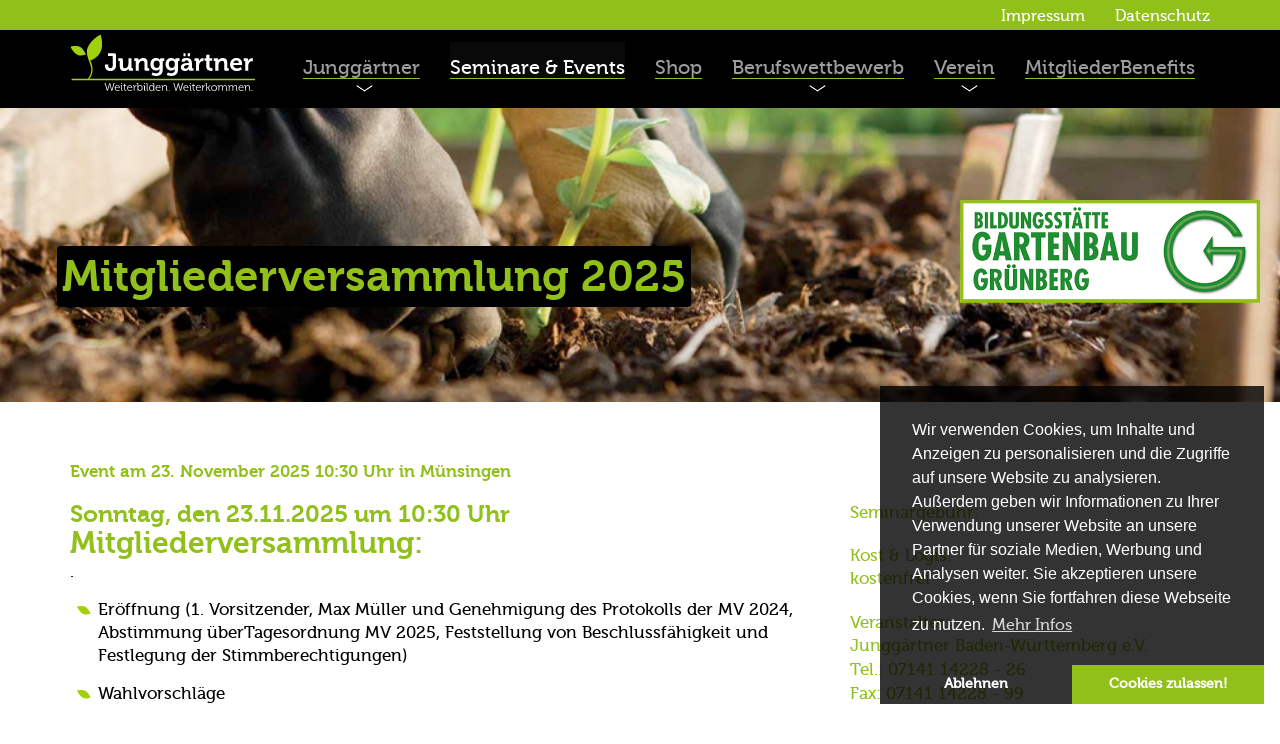

--- FILE ---
content_type: text/html; charset=utf-8
request_url: https://www.junggaertner.de/seminare-events/detail/?tx_junggaertner_events%5Bevent%5D=434&tx_junggaertner_events%5Baction%5D=show&tx_junggaertner_events%5Bcontroller%5D=Events&cHash=74693faac319a383cc15e690fdbbf6a9
body_size: 7020
content:
<!DOCTYPE html>
<html lang="de_DE">
<head>

<meta charset="utf-8">
<!-- 
	This website is powered by TYPO3 - inspiring people to share!
	TYPO3 is a free open source Content Management Framework initially created by Kasper Skaarhoj and licensed under GNU/GPL.
	TYPO3 is copyright 1998-2019 of Kasper Skaarhoj. Extensions are copyright of their respective owners.
	Information and contribution at https://typo3.org/
-->



<title>Event - Mitgliederversammlung 2025 - AdJ e.V.</title>
<meta name="generator" content="TYPO3 CMS">
<meta name="robots" content="index, follow">
<meta name="revisit-after" content="5 days">
<meta name="viewport" content="width=device-width,initial-scale=1.0, user-scalable=no">


<link rel="stylesheet" type="text/css" href="/typo3conf/ext/powermail/Resources/Public/Css/Basic.css?1641208831" media="all">
<link rel="stylesheet" type="text/css" href="/typo3conf/ext/junggaertner/Resources/Public/Css/screen.css?1668085555" media="all">
<link rel="stylesheet" type="text/css" href="/typo3conf/ext/junggaertner/Resources/Public/Css/slider.css?1668085556" media="all">
<link rel="stylesheet" type="text/css" href="/typo3conf/ext/junggaertner/Resources/Public/Css/slick.css?1668085555" media="all">
<link rel="stylesheet" type="text/css" href="/typo3conf/ext/junggaertner/Resources/Public/Css/slick-theme.css?1668085555" media="all">
<link rel="stylesheet" type="text/css" href="/typo3conf/ext/billboard/Resources/Public/CSS/billboard.css?1641208737" media="all">
<link rel="stylesheet" type="text/css" href="/typo3conf/ext/jn_lighterbox/Resources/Public/style/lightbox.min.css?1641208769" media="screen">




<script src="/typo3temp/assets/js/b1a63cc75e.js?1641208735" type="text/javascript"></script>



<meta property="og:title" content="Mitgliederversammlung 2025"><meta property="og:type" content="website"><meta property="og:url" content="https://www.junggaertner.de/seminare-events/detail/?tx_junggaertner_events%5Bevent%5D=434&tx_junggaertner_events%5Baction%5D=show&tx_junggaertner_events%5Bcontroller%5D=Events&cHash=74693faac319a383cc15e690fdbbf6a9"><meta name ="og:image" content="/fileadmin/flyer/Baden-Wuerttemberg/Veranstaltungen/Jahresprogramm_2026/ipm_2026_de_en_datum_claim_rgb.jpg"><meta property="og:description" content=""><meta property="og:locale" content="de_DE"><meta property="og:site_name" content="Junggärtner"><script data-ignore="1" data-cookieconsent="statistics" type="text/plain"></script><!-- Begin Cookie Consent plugin by Silktide - http://silktide.com/cookieconsent -->
<script type="text/javascript" data-ignore="1">
    window.cookieconsent_options = {
        js:'https://www.junggaertner.de/typo3conf/ext/dp_cookieconsent/Resources/Public/JavaScript/cookieconsent.min.js',
        css:'https://www.junggaertner.de/typo3conf/ext/dp_cookieconsent/Resources/Public/css/cookieconsent.min.css',
        content: {
            message:'Wir verwenden Cookies, um Inhalte und Anzeigen zu personalisieren und die Zugriffe auf unsere Website zu analysieren. Außerdem geben wir Informationen zu Ihrer Verwendung unserer Website an unsere Partner für soziale Medien, Werbung und Analysen weiter. Sie akzeptieren unsere Cookies, wenn Sie fortfahren diese Webseite zu nutzen.',
            dismiss:'Cookies zulassen!',
            allow:'Cookies zulassen!',
            deny: 'Ablehnen',
            link:'Mehr Infos',
            href:'/datenschutz/',
            policy: 'Cookies',
        },
        theme: 'edgeless',
        position: 'bottom-right',
        type: 'opt-out',
        dismissOnScroll: parseInt('0')||false,
        palette: {
            popup: {
                background: 'rgba(0,0,0,.8)',
                text: '#FFFFFF'
            },
            button: {
                background: '#92C01A',
                text: '#FFFFFF',
            }
        }
    };
</script>
<script type="text/javascript" data-ignore="1" defer src="https://www.junggaertner.de/typo3conf/ext/dp_cookieconsent/Resources/Public/JavaScript/cookie.min.js?v=9.5.2"></script>
<!-- End Cookie Consent plugin -->

</head>
<body class="page-431 template-subPage ">


    <!-- Partial Header begin -->

<nav class="navbar navbar-green hidden-sm fixed" style="min-height: 30px; overflow: hidden;">
    <div class="container">
        
                <ul id="menu-top" class="nav navbar-nav"><li class="first"><a href="/impressum/">Impressum</a></li><li class="last"><a href="/datenschutz/">Datenschutz</a></li></ul>
            
    </div>
</nav>
<nav class="navbar navbar-inverse fixed js--mobile-navbar" style="">
    <div class="container">
        <div class="navbar-header">
            <button type="button" class="navbar-toggle collapsed" data-toggle="collapse" data-target="#navbar"
                    aria-expanded="false" aria-controls="navbar">
                <span class="sr-only">Toggle navigation</span>
                <span class="icon-bar"></span>
                <span class="icon-bar"></span>
                <span class="icon-bar"></span>
            </button>

            <a class="navbar-brand visible-xs" href="/">
                <img src="/fileadmin/user_upload/logo-main.svg" width="185" height="58"   alt="" >
            </a>
            <a class="navbar-brand visible-sm" href="/">
                <img src="/fileadmin/user_upload/logo-main.svg" width="159" height="50"   alt="" >
            </a>
            <a class="navbar-brand visible-md visible-lg" href="/">
                <img src="/fileadmin/user_upload/logo-main.svg" width="185" height="58"   alt="" >
            </a>

        </div>
        <div class="visible-xs visible-sm mobile-menu js--mobile-menu">
            <div id="navbar" class="collapse navbar-collapse"><ul class="nav navbar-nav"><li class="dropdown has-sub"><a href="/junggaertner/" class="dropdown-toggle" data-toggle="dropdown" role="button" aria-haspopup="true" aria-expanded="false">Junggärtner</a><ul class="dropdown-menu"><li class=""><a href="/junggaertner/sei-dabei/">Sei dabei!</a><ul class="third"><li><a href="/junggaertner/sei-dabei/mitgliedschaft-beantragen/">Mitgliedschaft beantragen</a></li><li><a href="/junggaertner/sei-dabei/azubis-foerdern-azubi-startpaket/">Azubis fördern: Azubi Startpaket</a></li><li><a href="/junggaertner/sei-dabei/infomagazin/">Infomagazin</a></li><li><a href="/junggaertner/sei-dabei/karriere-im-gartenbau/">Karriere im Gartenbau</a></li><li><a href="/junggaertner/sei-dabei/arbeiten-im-ausland/">Arbeiten im Ausland</a></li><li><a href="/junggaertner/sei-dabei/partner-sponsoren/">Partner &amp; Sponsoren</a></li><li><a href="/junggaertner/sei-dabei/mediadaten/">Mediadaten</a></li><li><a href="/junggaertner/sei-dabei/kontakt/">Kontakt</a></li></ul></li><li class=""><a href="/junggaertner/in-deiner-naehe/">in deiner Nähe</a><ul class="third"><li><a href="http://ammerlaender.junggaertner.de" target="_top">Ammerländer Junggärtner</a></li><li><a href="http://bawue.junggaertner.de/junggaertner" target="_top">Baden-Württemberg</a></li><li><a href="http://bayern.junggaertner.de" target="_top">Bayern</a></li><li><a href="http://hessen.junggaertner.de" target="_top">Hessen</a></li><li><a href="http://nrw.junggaertner.de" target="_top">Nordrhein-Westfalen</a></li><li><a href="http://rheinland-pfalz.junggaertner.de" target="_top">Rheinland-Pfalz</a></li><li><a href="http://saarland.junggaertner.de" target="_top">Saarland</a></li><li><a href="http://erfurt.junggaertner.de" target="_top">Mitteldeutschland</a></li><li><a href="http://junggaertner.de" target="_top">Bundesgruppe</a></li><li><a href="http://www.cejh.org" target="_top">CEJH - Europäische Junggärtner</a></li></ul></li><li class=""><a href="/junggaertner/netzwerke/">Netzwerke</a><ul class="third"><li><a href="https://njl.junggaertner.de/" target="_top">Netzwerk junger Landschaftsgärtner</a></li><li><a href="https://njo.junggaertner.de" target="_top">Netzwerk junger Obstbauern</a></li><li><a href="https://njs.junggaertner.de/" target="_top">Netzwerk junger Staudengärtner</a></li></ul></li></ul></li><li class="active"><a href="/seminare-events/">Seminare &amp; Events</a></li><li><a href="/shop/">Shop</a></li><li class="dropdown has-sub"><a href="/berufswettbewerb/" class="dropdown-toggle" data-toggle="dropdown" role="button" aria-haspopup="true" aria-expanded="false">Berufswettbewerb</a><ul class="dropdown-menu"><li class=""><a href="/berufswettbewerb/berufswettbewerb-2023/">Berufswettbewerb 2023</a><ul class="third"><li><a href="/berufswettbewerb/berufswettbewerb-2023/ortsentscheid/">Ortsentscheid</a></li><li><a href="/berufswettbewerb/berufswettbewerb-2023/landesentscheide/">Landesentscheide</a></li><li><a href="/berufswettbewerb/berufswettbewerb-2023/bundesentscheid/">Bundesentscheid</a></li></ul></li><li class=""><a href="/berufswettbewerb/berufswettbewerb-2019/">Berufswettbewerb 2019</a><ul class="third"><li><a href="/berufswettbewerb/berufswettbewerb-2019/ortsentscheid/">Ortsentscheid</a></li><li><a href="/berufswettbewerb/berufswettbewerb-2019/landesentscheide/">Landesentscheide</a></li><li><a href="/berufswettbewerb/berufswettbewerb-2019/bundesentscheid/">Bundesentscheid</a></li></ul></li><li><a href="/berufswettbewerb/eu-berufswettbewerb/">EU-Berufswettbewerb</a></li></ul></li><li class="dropdown has-sub"><a href="/verein/" class="dropdown-toggle" data-toggle="dropdown" role="button" aria-haspopup="true" aria-expanded="false">Verein</a><ul class="dropdown-menu"><li class=""><a href="/verein/ueber-uns/">Über uns</a><ul class="third"><li><a href="/verein/ueber-uns/bundesvorstand/">Bundesvorstand</a></li><li><a href="/verein/ueber-uns/bundesgeschaeftsstelle/">Bundesgeschäftsstelle</a></li><li><a href="/verein/ueber-uns/netzwerke/">Netzwerke</a></li><li><a href="/verein/ueber-uns/ausschuesse/">Ausschüsse</a></li><li><a href="/verein/ueber-uns/satzung/">Satzung</a></li></ul></li><li class=""><a href="/verein/vereinsentwicklung/">Vereinsentwicklung</a><ul class="third"><li><a href="/verein/vereinsentwicklung/gemeinsam-in-die-zukunft/">Gemeinsam in die Zukunft</a></li></ul></li></ul></li><li><a href="https://mitglieder-benefits.de/junggaertner-vorteilswelt" target="_top">MitgliederBenefits</a></li></ul><ul class="nav navbar-nav"><li class="first"><a href="/impressum/">Impressum</a></li><li class="last"><a href="/datenschutz/">Datenschutz</a></li></ul></div>
        </div>
        <div class="hidden-xs hidden-sm">
            <div id="navbar" class="collapse navbar-collapse"><ul class="nav navbar-nav"><li class="has-sub"><a href="/junggaertner/">Junggärtner</a></li><li class="active"><a href="/seminare-events/">Seminare &amp; Events</a></li><li><a href="/shop/">Shop</a></li><li class="has-sub"><a href="/berufswettbewerb/">Berufswettbewerb</a></li><li class="has-sub"><a href="/verein/">Verein</a></li><li><a href="https://mitglieder-benefits.de/junggaertner-vorteilswelt" target="_top">MitgliederBenefits</a></li></ul><div class="megaMenu"><div class="container first"><div class="row"><div class="col-sm-4"><p><a href="/junggaertner/sei-dabei/">Sei dabei!</a></p><ul><li><a href="/junggaertner/sei-dabei/mitgliedschaft-beantragen/">Mitgliedschaft beantragen</a></li><li><a href="/junggaertner/sei-dabei/azubis-foerdern-azubi-startpaket/">Azubis fördern: Azubi Startpaket</a></li><li><a href="/junggaertner/sei-dabei/infomagazin/">Infomagazin</a></li><li><a href="/junggaertner/sei-dabei/karriere-im-gartenbau/">Karriere im Gartenbau</a></li><li><a href="/junggaertner/sei-dabei/arbeiten-im-ausland/">Arbeiten im Ausland</a></li><li><a href="/junggaertner/sei-dabei/partner-sponsoren/">Partner &amp; Sponsoren</a></li><li><a href="/junggaertner/sei-dabei/mediadaten/">Mediadaten</a></li><li><a href="/junggaertner/sei-dabei/kontakt/">Kontakt</a></li></ul></div><div class="col-sm-4"><p><a href="/junggaertner/in-deiner-naehe/">in deiner Nähe</a></p><ul><li><a href="http://ammerlaender.junggaertner.de" target="_top">Ammerländer Junggärtner</a></li><li><a href="http://bawue.junggaertner.de/junggaertner" target="_top">Baden-Württemberg</a></li><li><a href="http://bayern.junggaertner.de" target="_top">Bayern</a></li><li><a href="http://hessen.junggaertner.de" target="_top">Hessen</a></li><li><a href="http://nrw.junggaertner.de" target="_top">Nordrhein-Westfalen</a></li><li><a href="http://rheinland-pfalz.junggaertner.de" target="_top">Rheinland-Pfalz</a></li><li><a href="http://saarland.junggaertner.de" target="_top">Saarland</a></li><li><a href="http://erfurt.junggaertner.de" target="_top">Mitteldeutschland</a></li><li><a href="http://junggaertner.de" target="_top">Bundesgruppe</a></li><li><a href="http://www.cejh.org" target="_top">CEJH - Europäische Junggärtner</a></li></ul></div><div class="col-sm-4"><p><a href="/junggaertner/netzwerke/">Netzwerke</a></p><ul><li><a href="https://njl.junggaertner.de/" target="_top">Netzwerk junger Landschaftsgärtner</a></li><li><a href="https://njo.junggaertner.de" target="_top">Netzwerk junger Obstbauern</a></li><li><a href="https://njs.junggaertner.de/" target="_top">Netzwerk junger Staudengärtner</a></li></ul></div></div></div><div class="container second"><div class="row"><div class="col-sm-4"><p><a href="/berufswettbewerb/berufswettbewerb-2023/">Berufswettbewerb 2023</a></p><ul><li><a href="/berufswettbewerb/berufswettbewerb-2023/ortsentscheid/">Ortsentscheid</a></li><li><a href="/berufswettbewerb/berufswettbewerb-2023/landesentscheide/">Landesentscheide</a></li><li><a href="/berufswettbewerb/berufswettbewerb-2023/bundesentscheid/">Bundesentscheid</a></li></ul></div><div class="col-sm-4"><p><a href="/berufswettbewerb/berufswettbewerb-2019/">Berufswettbewerb 2019</a></p><ul><li><a href="/berufswettbewerb/berufswettbewerb-2019/ortsentscheid/">Ortsentscheid</a></li><li><a href="/berufswettbewerb/berufswettbewerb-2019/landesentscheide/">Landesentscheide</a></li><li><a href="/berufswettbewerb/berufswettbewerb-2019/bundesentscheid/">Bundesentscheid</a></li></ul></div><div class="col-sm-4"><p><a href="/berufswettbewerb/eu-berufswettbewerb/">EU-Berufswettbewerb</a></p></div></div></div><div class="container third"><div class="row"><div class="col-sm-4"><p><a href="/verein/ueber-uns/">Über uns</a></p><ul><li><a href="/verein/ueber-uns/bundesvorstand/">Bundesvorstand</a></li><li><a href="/verein/ueber-uns/bundesgeschaeftsstelle/">Bundesgeschäftsstelle</a></li><li><a href="/verein/ueber-uns/netzwerke/">Netzwerke</a></li><li><a href="/verein/ueber-uns/ausschuesse/">Ausschüsse</a></li><li><a href="/verein/ueber-uns/satzung/">Satzung</a></li></ul></div><div class="col-sm-4"><p><a href="/verein/vereinsentwicklung/">Vereinsentwicklung</a></p><ul><li><a href="/verein/vereinsentwicklung/gemeinsam-in-die-zukunft/">Gemeinsam in die Zukunft</a></li></ul></div></div></div></div></div>
        </div>
    </div>
</nav>
<div class="navbar-overlay js--navbar-overlay"></div>

    
    
	<!--  CONTENT ELEMENT, uid:7/junggaertner_events [begin] -->
		<div id="c7" class="csc-frame csc-frame-default">
<div id="c7" class="frame frame-default frame-type-junggaertner_events frame-layout-0">

<div class="events-detail">
    <div class="header">
        

            <h2 class="col-xs-12 col-sm-10 col-md-8">
                <span class="background">
                    Mitgliederversammlung 2025
                </span>
            </h2>

            
        
        
    </div>
    <div class="container">
        <div class="row">
            <div class="col-xs-12">
                <div class="headline">
                    <h2>
                        
                            
                                    Event am
                                

                            
                                    23. 
                                    November
                                     2025
                                

                            
                                    10:30 Uhr
                                

                            

                            

                            
                                    in Münsingen
                                

                            
                    </h2>
                </div>
            </div>
        </div>
        <div class="row">
            <div class="col-xs-12 col-md-8">
                <div class="content">
                    <h5>Sonntag, den 23.11.2025 um 10:30 Uhr</h5>
<h4><strong>Mitgliederversammlung:&nbsp;</strong></h4>
<p>.</p>
<ul> 	<li> 	<p>Eröffnung (1. Vorsitzender, Max Müller und Genehmigung des Protokolls der MV 2024, Abstimmung überTagesordnung MV 2025, Feststellung von Beschlussfähigkeit und Festlegung der Stimmberechtigungen)</p> 	</li> 	<li> 	<p>Wahlvorschläge</p> 	</li> 	<li> 	<p>Vorstellung von Anträgen</p> 	</li> 	<li> 	<p>Jahresbericht 2024-25 der Landesvorsitzenden</p> 	</li> 	<li> 	<p>Bericht aus Bundesgruppe</p> 	</li> 	<li> 	<p>Kassenbericht/Kassenprüfbericht</p> 	</li> 	<li> 	<p>Entlastung des Vorstandes und der Kassenprüfer</p> 	</li> 	<li> 	<p>Abstimmung über Anträge</p> 	</li> 	<li> 	<p>Wahlen</p> 	</li> 	<li> 	<p>Ausblick auf 2025-2026</p> 	</li> </ul>

<p>Gemeinsames Mittagessen<br /> <br /> 14:00 Uhr&nbsp;Führung über das albgut-Altes Lager-Gelände mit den Alb-Guides.<br /> <br /> 15:30 Uhr Kaffee &amp; Kuchen<br /> <br /> Ende: gegen 16:00 Uhr</p>

<p><B><I>Anmeldeschluss: 14. November&nbsp;2025</I></B></p>
<hr />
<h3><strong><em>Wir suchen DICH!</em></strong></h3>
<p>Auch die Junggärtner Baden-Württemberg e.V. würden sich sehr über neue Impulse freuen. Nun fragst du Dich, wie du Dich in unserem Team engagieren kannst? Ob bei politischen Themen, wie bei Politiker- oder Ministergesprächen oder in der Gremienarbeit in Baden-Württemberg oder die Jahresplanung für das Laufende und Folgejahr sowie die Umsetzung der Veranstaltungen. Du hast Ideen und möchtest gerne im Verband Dinge mitgestalten, dann komm zur MV! Bei Fragen oder Anliegen hilft dir gerne das Ehren- bzw. Hauptamt weiter. Du forderst dich gerne heraus und suchst gerade deine persönliche Herausforderung, dann werde Teil des Landesvorstandes, wie als BeisitzerIn. Hier kannst du die Verbandsarbeit begleiten und Einblicke der Tätigkeit bekommen.&nbsp;</p>
<hr />
<h3><a class="external-link-new-window" href="https://forms.cloud.microsoft/e/0Sbq0hgdEZ?origin=lprLink" title="Opens internal link in new window">ANMELDUNG HIER&nbsp;</a></h3>


                    <div class="row">
                        <div class="buttons">
                            <div class="col-xs-12 col-md-6">
                                <div class="text-center">


                                    
                                    
                                        
                                    

                                    


                                    
                                </div>
                            </div>
                            <div class="col-xs-12 col-md-6">
                                <div class="text-center">
                                    
                                            <a target="_blank" href="/fileadmin/flyer/Baden-Wuerttemberg/Veranstaltungen/Jahresprogramm_2025/2025_Flyer_Mitgliederversammlung.pdf" class="pill last">Seminarflyer</a>
                                        

                                </div>
                            </div>
                        </div>
                    </div>
                </div>
            </div>
            <div class="col-xs-12 col-md-4">
                <div class="sidebar">
                    <div class="top clearfix">
                        <div class="pricing">
                            <p>Seminargebühr:</p>
                            <ul><li class=""></li></ul>
                        </div>
                        <div class="logis">
                            <p>Kost & Logis:</p>
                            <ul><li class="">kostenfrei</li></ul>
                        </div>
                    </div>
                    <div class="bottom clearfix">
                        <div class="organizer">
                            <p>Veranstalter:</p>
                            <ul>
                                <li>Junggärtner Baden-Württemberg e.V.</li>
                                <li>Tel.: 07141 14228 - 26</li>
                                <li>Fax: 07141 14228 - 99</li>
                            </ul>
                        </div>
                        <div class="place">
                            <p>Veranstaltungsort:</p>
                            <ul>
                                <li>HAHNs destillat manufaktur </li>
                                <li>BT11, Am Königspark 8a </li>
                                <li>72525 Münsingen</li>
                            </ul>
                        </div>

                        
                    </div>
                    <div class="speaker clearfix">
                        
                        <div class="image">
                            
                                
                                <p>Referent/in:<br>
                                    Diverse  
                                </p>
                            
                        </div>
                    </div>
                </div>
            </div>
        </div>
        <div class="row">
            <div class="col-xs-12">
                <a href="mailto:?subject=Mitgliederversammlung 2025&body=https%3A%2F%2Fwww.junggaertner.de%2Fseminare-events%2Fdetail%2F%3Ftx_junggaertner_events%255Bevent%255D%3D434%26tx_junggaertner_events%255Baction%255D%3Dshow%26tx_junggaertner_events%255Bcontroller%255D%3DEvents">Mail an einen Freund</a>
            </div>
        </div>
        
    </div>
</div>


</div>

</div>
	<!--  CONTENT ELEMENT, uid:7/junggaertner_events [end] -->
		
    <!-- Partial AsideLogo begin-->
<div class="aside-logo">
    <a href="https://www.bildungsstaette-gartenbau.de/" target="_blank" class="aside-logo__link"><img src="/fileadmin/bildungsstaette-gruenberg/gruenberg_button_lo.png" width="535" height="255"  class="aside-logo__image"  alt="" ><img src="/fileadmin/bildungsstaette-gruenberg/gruenberg_button_hi.png" width="535" height="255"  class="aside-logo__image-hover"  alt="" ></a>
</div>
<!-- Partial AsideLogo end -->
    <!-- Partial Footer begin-->
<footer class="footer">
    
	<!--  CONTENT ELEMENT, uid:314/gridelements_pi1 [begin] -->
		<div id="c314" class="csc-frame csc-frame-default"><div class="footerlogos"><div class="content"><div class="container">
	<!--  CONTENT ELEMENT, uid:1050/junggaertner_logos [begin] -->
		<div id="c1050" class="csc-frame csc-frame-default csc-space-before-small"><div class="row">
  
    <div class="col-xs-12 col-sm-6 col-md-6 col-lg-3" style="margin-bottom:15px;">
      
          <a href="https://www.bmfsfj.de/" target="_blank">
            <img class="img-responsive" style="margin:0 auto;" src="/fileadmin/Bundesgruppe/Logos_Sponsoren_und_Foerderer/Footer/BMFSFJ_logo.png" width="250" height="100" alt="" />
          </a>
        
    </div>
  
    <div class="col-xs-12 col-sm-6 col-md-6 col-lg-3" style="margin-bottom:15px;">
      
          <a href="https://www.derdeutschegartenbau.de/ernst-schroeder-stiftung/" target="_blank">
            <img class="img-responsive" style="margin:0 auto;" src="/fileadmin/Bundesgruppe/Logos_Sponsoren_und_Foerderer/Footer/Ernst-schroeder-stiftung.png" width="250" height="100" alt="" />
          </a>
        
    </div>
  
    <div class="col-xs-12 col-sm-6 col-md-6 col-lg-3" style="margin-bottom:15px;">
      
          <a href="https://www.bmel.de/DE/Startseite/startseite_node.html" target="_top">
            <img class="img-responsive" style="margin:0 auto;" src="/fileadmin/Bundesgruppe/Logos_Sponsoren_und_Foerderer/BMEL_2017_Office_Farbe_de.png" width="1344" height="832" alt="" />
          </a>
        
    </div>
  
    <div class="col-xs-12 col-sm-6 col-md-6 col-lg-3" style="margin-bottom:15px;">
      
          <a href="https://hava-kassel.de/" target="_top">
            <img class="img-responsive" style="margin:0 auto;" src="/fileadmin/Bundesgruppe/Logos_Sponsoren_und_Foerderer/BWB_Sponsoren_2017/HAVA_Logo_CMYK.jpg" width="170" height="61" alt="" />
          </a>
        
    </div>
  
</div>
</div>
	<!--  CONTENT ELEMENT, uid:1050/junggaertner_logos [end] -->
		
	<!--  CONTENT ELEMENT, uid:1051/junggaertner_logos [begin] -->
		<div id="c1051" class="csc-frame csc-frame-default csc-space-before-small"><div class="row">
  
    <div class="col-xs-12 col-sm-6 col-md-6 col-lg-3" style="margin-bottom:15px;">
      
          <a href="http://www.gevau.de" target="_top">
            <img class="img-responsive" style="margin:0 auto;" src="/fileadmin/user_upload/GV_Logo_transp.png" width="2000" height="353" alt="" />
          </a>
        
    </div>
  
    <div class="col-xs-12 col-sm-6 col-md-6 col-lg-3" style="margin-bottom:15px;">
      
          <a href="https://www.rentenbank.de/" target="_blank">
            <img class="img-responsive" style="margin:0 auto;" src="/fileadmin/Bundesgruppe/Logos_Sponsoren_und_Foerderer/Footer/Rentenbank_logo.png" width="250" height="100" alt="" />
          </a>
        
    </div>
  
    <div class="col-xs-12 col-sm-6 col-md-6 col-lg-3" style="margin-bottom:15px;">
      
          <a href="http://www.svlfg.de/" target="_blank">
            <img class="img-responsive" style="margin:0 auto;" src="/fileadmin/Bundesgruppe/Logos_Sponsoren_und_Foerderer/Footer/SVLGF_logo.png" width="250" height="100" alt="" />
          </a>
        
    </div>
  
    <div class="col-xs-12 col-sm-6 col-md-6 col-lg-3" style="margin-bottom:15px;">
      
          <a href="http://www.g-net.de/" target="_blank">
            <img class="img-responsive" style="margin:0 auto;" src="/fileadmin/Bundesgruppe/Logos_Sponsoren_und_Foerderer/Footer/ZVG_logo.png" width="250" height="100" alt="" />
          </a>
        
    </div>
  
</div>
</div>
	<!--  CONTENT ELEMENT, uid:1051/junggaertner_logos [end] -->
		
	<!--  CONTENT ELEMENT, uid:1145/junggaertner_logos [begin] -->
		<div id="c1145" class="csc-frame csc-frame-default csc-space-before-medium"><div class="row">
  
    <div class="col-xs-12 col-sm-6 col-md-6 col-lg-3" style="margin-bottom:15px;">
      
          <a href="http://www.landgard.de/landgard" target="_blank">
            <img class="img-responsive" style="margin:0 auto;" src="/fileadmin/Bundesgruppe/Logos_Sponsoren_und_Foerderer/Footer/Logo_Landgard_Stiftung_250x100.png" width="250" height="100" alt="" />
          </a>
        
    </div>
  
    <div class="col-xs-12 col-sm-6 col-md-6 col-lg-3" style="margin-bottom:15px;">
      
          <a href="https://www.deula.de/" target="_blank">
            <img class="img-responsive" style="margin:0 auto;" src="/fileadmin/Bundesgruppe/Logos_Sponsoren_und_Foerderer/Footer/Logo_Deula_250x100.png" width="250" height="100" alt="" />
          </a>
        
    </div>
  
    <div class="col-xs-12 col-sm-6 col-md-6 col-lg-3" style="margin-bottom:15px;">
      
          <a href="http://www.beruf-gaertner.de/startseite.html" target="_blank">
            <img class="img-responsive" style="margin:0 auto;" src="/fileadmin/Bundesgruppe/Logos_Sponsoren_und_Foerderer/Footer/Beruf_gaertner_logo.png" width="250" height="100" alt="" />
          </a>
        
    </div>
  
    <div class="col-xs-12 col-sm-6 col-md-6 col-lg-3" style="margin-bottom:15px;">
      
          <a href="https://www.pflanzwerk.de/pflanzkuebel" target="_top">
            <img class="img-responsive" style="margin:0 auto;" src="/fileadmin/user_upload/Pflanzwerk_Pflanzkuebel_100x100.jpg" width="100" height="100" alt="Pflanzwerk Pflanzkübel" />
          </a>
        
    </div>
  
</div>
</div>
	<!--  CONTENT ELEMENT, uid:1145/junggaertner_logos [end] -->
		</div></div></div></div>
	<!--  CONTENT ELEMENT, uid:314/gridelements_pi1 [end] -->
		
	<!--  CONTENT ELEMENT, uid:31/dce_dceuid11 [begin] -->
		<div id="c31" class="csc-frame csc-frame-default"><div class="tx-dce-pi1">
	

    

    
        
    
    
        
    
    
        
    
    
        
    

    
    
        
        
    


    <div class="spacer"></div>
    <div class="black">
        <h3>
            <span class="green-underlined">Arbeitsgemeinschaft deutscher Junggärtner (AdJ) e.V.</span>
        </h3>
        <div class="container">
            <div class="logos">
                <div class="row">
                    <div class="  center-block">
                        
                                <div class="item col-xs-12 col-md-3">

                                    <div class="row">
                                        <div class="col-xs-3 col-xs-offset-1 col-md-12 col-md-offset-0">
                                            <div class="logo">
                                                <img alt="facebook" src="/typo3conf/ext/junggaertner/Resources/Public/Images/facebook.png" width="21" height="41" />
                                            </div>
                                        </div>
                                        <div class="col-md-12 col-xs-8">
                                            <div class="text">
                                                
                                                        <p>
                                                            <a href="http://www.facebook.com/Junggaertner.deutschland/">
                                                                www.facebook.com/Junggaertner.deutschland/
                                                            </a>
                                                        </p>
                                                    
                                            </div>
                                        </div>
                                    </div>

                                </div>
                            
                        
                                <div class="item col-xs-12 col-md-3">
                                    <div class="row">
                                        <div class="col-xs-3 col-xs-offset-1 col-md-12 col-md-offset-0">
                                            <div class="logo">
                                                <img alt="Letter" src="/typo3conf/ext/junggaertner/Resources/Public/Images/paper.png" width="50" height="34" />
                                            </div>
                                        </div>
                                        <div class="col-md-12 col-xs-8">
                                            <div class="text">
                                                
                                                        <p>
                                                            Gießener Str. 47<br />
35305 Grünberg
                                                        </p>
                                                    
                                            </div>
                                        </div>
                                    </div>

                                </div>
                            
                        
                                <div class="item col-xs-12 col-md-3">
                                    <div class="row">
                                        <div class="col-xs-3 col-xs-offset-1 col-md-12 col-md-offset-0">
                                            <div class="logo" style="text-align: center;">
                                                <img alt="Mail" src="/typo3conf/ext/junggaertner/Resources/Public/Images/mail.png" width="37" height="30" />
                                            </div>
                                        </div>
                                        <div class="col-md-12 col-xs-8">
                                            <div class="text">
                                                
                                                
                                                        
                                                                <p>
                                                                    <a href="javascript:linkTo_UnCryptMailto('nbjmup+jogpAkvohhbfsuofs\/ef');">info(at)junggaertner.de</a>
                                                                </p>
                                                            
                                                    
                                            </div>
                                        </div>
                                    </div>
                                </div>
                            
                        
                                <div class="item col-xs-12 col-md-3">
                                    <div class="row">
                                        <div class="col-xs-3 col-xs-offset-1 col-md-12 col-md-offset-0">
                                            <div class="logo">
                                                <img alt="Phone" src="/typo3conf/ext/junggaertner/Resources/Public/Images/phone.png" width="43" height="42" />
                                            </div>
                                        </div>
                                        <div class="col-md-12 col-xs-8">
                                            <div class="text">
                                                <p>
                                                    Tel.: 06401/910179<br />
Fax: 06401/910176<br />
Handy: 0177 839 76 69
                                                </p>
                                            </div>
                                        </div>
                                    </div>

                                </div>
                            
                    </div>
                </div>
            </div>
        </div>
    </div>

</div></div>
	<!--  CONTENT ELEMENT, uid:31/dce_dceuid11 [end] -->
		

    
</footer>
<!-- Partial Footer end -->
    <script data-ignore="1" data-cookieconsent="statistics" type="text/plain">
        var hostname = window.location.hostname;
        var code = '';
        (function(i,s,o,g,r,a,m){i['GoogleAnalyticsObject']=r;i[r]=i[r]||function(){
            (i[r].q=i[r].q||[]).push(arguments)},i[r].l=1*new Date();a=s.createElement(o),
            m=s.getElementsByTagName(o)[0];a.async=1;a.src=g;m.parentNode.insertBefore(a,m)
        })(window,document,'script','https://www.google-analytics.com/analytics.js','ga');
        switch(hostname) {
            case 'nrw.junggaertner.de':
                code = '2';
                break;
            case 'hessen.junggaertner.de':
                code = '3';
                break;
            case 'saarland.junggaertner.de':
                code = '4';
                break;
            case 'bayern.junggaertner.de':
                code = '5';
                break;
            case 'niedersachsen-bremen.junggaertner.de':
                code = '6';
                break;
            case 'mitteldeutschland.junggaertner.de':
                code = '7';
                break;
            case 'bawue.junggaertner.de':
                code = '8';
                break;
            case 'ammerlaender.junggaertner.de':
                code = '9';
                break;
            case 'rheinland-pfalz.junggaertner.de':
                code = '10';
                break;
            case 'leipzig.junggaertner.de':
                code = '11';
                break;
            case 'njo.junggaertner.de':
                code = '12';
                break;
            case 'njl.junggaertner.de':
                code = '13';
                break;
            case 'njs.junggaertner.de':
                code = '14';
                break;
            case 'junggaertner.de':
            default:
                code = '1';
                break;
        }
        ga('create', 'UA-102231711-' + code, 'auto');
        ga('send', 'pageview');

    </script>

<script src="https://ajax.googleapis.com/ajax/libs/jquery/3.1.1/jquery.min.js" type="text/javascript"></script>
<script src="/typo3conf/ext/junggaertner/Resources/Public/JavaScript/bootstrap.min.js?1657743785" type="text/javascript"></script>
<script src="/typo3conf/ext/junggaertner/Resources/Public/JavaScript/jquery.matchHeight.js?1657743786" type="text/javascript"></script>
<script src="/typo3conf/ext/junggaertner/Resources/Public/JavaScript/own.js?1657743786" type="text/javascript"></script>
<script src="/typo3conf/ext/junggaertner/Resources/Public/JavaScript/menu.js?1667945528" type="text/javascript"></script>
<script src="/typo3conf/ext/junggaertner/Resources/Public/JavaScript/jquery.enllax.js?1657743785" type="text/javascript"></script>
<script src="/typo3conf/ext/junggaertner/Resources/Public/JavaScript/scroll.js?1657743786" type="text/javascript"></script>
<script src="/typo3conf/ext/junggaertner/Resources/Public/JavaScript/shop.js?1657743786" type="text/javascript"></script>
<script src="/typo3conf/ext/junggaertner/Resources/Public/JavaScript/parallax.min.js?1657743786" type="text/javascript"></script>
<script src="/typo3conf/ext/junggaertner/Resources/Public/JavaScript/slick.js?1657743788" type="text/javascript"></script>
<script src="/typo3conf/ext/billboard/Resources/Public/JavaScript/billboard.js?1641208737" type="text/javascript"></script>
<script src="/typo3conf/ext/jn_lighterbox/Resources/Public/javascript/lightbox.min.js?1641208769" type="text/javascript"></script>
<script src="/typo3temp/assets/js/a8d5c3ee6e.js?1641208735" type="text/javascript"></script>



</body>
</html>

--- FILE ---
content_type: text/css; charset=utf-8
request_url: https://www.junggaertner.de/typo3conf/ext/junggaertner/Resources/Public/Css/slider.css?1668085556
body_size: -107
content:
.slider .viewport {
    width : 100%;
    overflow : hidden;
}

.slider .slides {
    width : 400%;
}
.slider .tx-dce-pi1 {
    float : left;
    flex: 0 0;
    width : 25%;
}

--- FILE ---
content_type: text/css; charset=utf-8
request_url: https://www.junggaertner.de/typo3conf/ext/billboard/Resources/Public/CSS/billboard.css?1641208737
body_size: 13
content:
.billboard {
    height: 190px;
    padding-bottom: 20px;
    overflow-y: hidden;
    background: #000;
}
.billboard h1 {
    color: red;
}
.billboard .close {
    float:none;
    text-align: right;
    opacity: 1;
    position: absolute;
    right: 0px;
}

#slideshow {
    position: relative;
}
#slideshow > div {
    position: absolute;
    top: 10px;
    left: 10px;
    right: 10px;
    bottom: 10px;
    background-color: #fff;
}
.billboard > .container {
  position: relative;
}


--- FILE ---
content_type: application/javascript; charset=utf-8
request_url: https://www.junggaertner.de/typo3conf/ext/junggaertner/Resources/Public/JavaScript/own.js?1657743786
body_size: 1638
content:
;(function ($) {
	if($('.slider').length) {
		scriptSrc = "/typo3conf/ext/junggaertner/Resources/Public/JavaScript/slider.js";
		document.write('<script src="'+ scriptSrc + '"></script>');
	}
	if($('.events-overview').length > 0) {
		scriptSrc = "/typo3conf/ext/junggaertner/Resources/Public/JavaScript/overviewfilter.js";
		document.write('<script src="' + scriptSrc + '"></script>');
	}
	if($('.parallax').length > 0) {
		scriptSrc = "/typo3conf/ext/junggaertner/Resources/Public/JavaScript/parallax.min.js";
		document.write('<script src="' + scriptSrc + '"></script>');
	}


	$('.js--payment-radio').click(function(e){

		if ( $(this).parent().find('.is--azubi') ) {
			if ($(this).parent().find('.is--azubi').is(':checked')) {
				$('.js--payment-azubi-fields').removeClass('hide');
			} else {
				$('.js--payment-azubi-fields').addClass('hide');
			}
		}
	});

})(jQuery);
$(document).ready(function() {
	if($('#junggaertner_billboard_slider').length > 0) {
    $('.slick-slider').each(function() {
      var slidesToShow = $(this).parents('#junggaertner_billboard_slider').data('fullwidth') == 1 ? 1 : 3;
      $(this).slick({
  			infinite: true,
  			slidesToShow: slidesToShow,
  			slidesToScroll: 1,
  			autoplay: true,
  			arrows: true,
  		})
    })
	}
	$('.parallax-window').parallax({
		imageSrc: '/typo3conf/ext/junggaertner/Resources/Public/Images/junge-dame1440.png'
	});
	setPictureSrc();
	setLogoSize();
	$('.equal1').matchHeight();
	$('.equal2').matchHeight();
	$('.equal3').matchHeight();
	$('.equal4').matchHeight();
	var heighest = 0;
	$('.events-overview .overview .item .inner').each(function() {
		if(heighest < $(this).outerHeight()) {
			heighest = $(this).outerHeight();
		}
	});
	// Set events in year overview to equal height all 2 elements
	var items = [];
	$('.events-overview .overview .container').each(function() {
		items[items.length] = $(this).find('.item .inner');
	});
	for(var i=0; i<items.length; i++) {
		for(var j=0; j<items[i].length; j=j+2) {
			a = items[i][j];
			b = items[i][j+1];
			if(typeof b != 'undefined') {
				aHeight = parseInt($(a).outerHeight());
				bHeight = parseInt($(b).outerHeight());
				if(aHeight > bHeight) {
					$(b).css('height', aHeight + 'px');
					$(a).css('height', aHeight + 'px');
				} else if(bHeight > aHeight) {
					$(a).css('height', bHeight + 'px');
					$(b).css('height', bHeight + 'px');
				} else if(bHeight == aHeight) {
					$(a).css('height', bHeight + 'px');
					$(b).css('height', bHeight + 'px');
				}
				$(a).find('.buttons').css({
					position: 'absolute',
					bottom: '0px',
					width: '100%'
				});
				$(b).find('.buttons').css({
					position: 'absolute',
					bottom: '0px',
					width: '100%'
				});
			}
		}
	}
	var filters = new Array;
	$('.filters li a').click(function(e) {
		e.preventDefault(e);
		type = $(this).parent().parent().parent().next().attr('class');
		$a = $(this);
		$li = $a.parent();
		$firstLi = $li.parent().find('li').first();
		if($li.hasClass('active')) {
			$li.removeClass('active')
			index = filters.indexOf($a.text());
			filters.splice(index, 1);
		} else {
			$li.addClass('active');
			filters[filters.length] = $a.text()
		}
		// 'Alle' auf inactiv setzen
		if(filters.length >=0) {
			$firstLi.removeClass('active');
		}
		$('.'+type +' .item').hide();
		$('.'+type +' .item .tags li').each(function() {
			$li = $(this)
			if(filters.includes($li.text().replace('#',''))) {
				$li.parent().parent().parent().show();
			}
		});
		if(filters.length == 0) {
			$firstLi.addClass('active');
			$('.item').show();
		}
		if($(this).text() == 'Alle') {
			filters = [];
			$('.filters li').removeClass('active')
			$li.parent().parent().parent().show()
		}
		console.log(filters);
	});

	//fix for picture tag
	function setPictureSrc() {
		$('picture').each(function () {
			var browserWidth = $(window).width();
			var fallback = $(this).find('img').attr('src');
			var small = $(this).find('source[data-image="small"]').attr('srcset');
			var middle = $(this).find('source[data-image="middle"]').attr('srcset');
			var big = $(this).find('source[data-image="big"]').attr('srcset');
			if(browserWidth < 1024) {
				$(this).find('img').attr('src', small);
			}
			if (browserWidth >= 1024 && browserWidth < 1440) {
				$(this).find('img').attr('src', middle);
			}
			if(browserWidth >= 1440) {
				$(this).find('img').attr('src', big);
			}
		})
	}
	function setLogoSize() {
		small = $('.logo.small');
		big = $('.logo.big');
		browserWidth = $(window).width();
		if(browserWidth >= 1440) {
			big.show();
			small.hide();
		} else {
			small.show();
			big.hide();
		}
		if(browserWidth < 1024) {
			small.hide();
			big.hide();
		}
	}
	function handleResize() {
		if($('#junggaertner_billboard_slider').length > 0) {
			var slidesToShow = 3;
			if($(window).outerWidth() <= 992 && $(window).outerWidth() >= 768) {
					slidesToShow = 2;
			}
			if($(window).outerWidth() <= 768) {
				slidesToShow = 1;
			}
			if($(window).outerWidth() > 992) {
				slidesToShow = 3;
			}
			$('.slick-slider').slick('unslick');
			$('.slick-items').addClass('slick-slider');
			$('.slick-slider').slick({
				infinite: true,
				slidesToShow: slidesToShow,
				slidesToScroll: 1,
				autoplay: true,
				arrows: true,
			})
		}
	}
	$(window).resize(function() {
		setPictureSrc();
		setLogoSize();
		handleResize();
	});

});


$(document).ready(function() {

	function deactivatedNetwork() {

	}

	// Formhandler memberform
	if ( $('#memberform').length ) {

		$('.js--like-radio').on('change', function(e){

			if ( $(this).prop('checked') == true ) {
				$('.js--like-radio').not(this).prop('checked', false);
				$(this).prop('checked', true);

				if ( $(this).attr('id') != 'group_landesverband') {
					$('.js--landesverband-orga').prop('checked', false);
				}

				if ( $(this).attr('id') != 'group_network') {
					$('.js--group-network-orga').prop('checked', false);
				}

			} else {
				if ( $(this).attr('id') == 'group_landesverband') {
					$('.js--landesverband-orga').prop('checked', false);
				}
				if ( $(this).attr('id') == 'group_network') {
					$('.js--group-network-orga').prop('checked', false);
				}
			}
		});

		$('.js--landesverband-orga').on('change', function(e){
			$('.js--group-landesverband').prop('checked', true);
			$('.js--group-network-orga').prop('checked', false);
			$('.js--like-radio').not($('#group_landesverband')).prop('checked', false);
		});

		$('.js--group-network-orga').on('change', function(e){
			$('.js--group-network').prop('checked', true);
			$('.js--landesverband-orga').prop('checked', false);
			$('.js--like-radio').not($('#group_network')).prop('checked', false);
		});

		$('.js--group-network').on('change', function(e){
			if ( $(this).prop('checked') == false ) {
				$('.js--group-network-orga, .js--group-network-info').prop('checked', false);
			}
		});

		$('.js--group-network-info').on('change', function(e){
			if ( $('.js--group-network-orga:checked').length == 0 ) {
				$(this).prop('checked', false);
			}
		});


	}

});


--- FILE ---
content_type: application/javascript; charset=utf-8
request_url: https://www.junggaertner.de/typo3conf/ext/junggaertner/Resources/Public/JavaScript/menu.js?1667945528
body_size: 913
content:
var menu = {
    clicker: '',
    currentStyle: '',
    init: function(e) {
        menu.clicker = $(this);
        if(e.type === 'touchmove') {
            // do mothing
        }
        if (e.type === 'click') {
            //e.preventDefault();
            if ($(this).hasClass('has-sub')) {
                if ($(this).hasClass('open')) {
                    menu.close(e);
                } else {
                    menu.open(e);
                }
            }
        }
    },
    open: function(e) {
        e.preventDefault();
        level2 = menu.clicker.find('ul.level2');
        level3 = level2.find('ul.level3');
        level2.stop().slideDown('slow');
        level3.stop().slideDown('slow');
        menu.clicker.addClass('open');
        menu.overlayAction('show');

        console.log(menu.clicker.attr('id'));
    },
    close:function(e) {
        e.preventDefault();
        level2 = menu.clicker.find('ul.level2');
        level3 = level2.find('ul.level3');
        level3.stop().slideUp('slow');
        level2.stop().slideUp('slow', function() {
            menu.clicker.removeClass('open')
        });
    },
    initMega: function(clicker) {

        // console.log(clicker);

        if(clicker.hasClass('has-sub')) {
            navbarHeight =  $('nav.navbar-inverse').outerHeight();
            openMenu = $('.megaMenu .open');
            var billboardheight = 0;
            if($('.billboard').is(':visible')) {
                billboardheight = $('.billboard').outerHeight();
            }
            if(openMenu.hasClass(clicker.data('mega'))) {
                menu.closeMega(clicker);
                return;
            }
            $('.megaMenu').css({
                top: navbarHeight + 'px'
                //position: 'fixed'
            });
            $('.megaMenu .second, .megaMenu .first, .megaMenu .third').removeClass('open');
            $('.megaMenu .' +clicker.data('mega')).addClass('open');
            $('.megaMenu').stop().slideDown('slow');
            menu.overlayAction('show');
        }
    },
    closeMega: function(clicker) {
        $('.megaMenu').stop().slideUp('slow', function() {
            $('.megaMenu .'+clicker.data('mega')).removeClass('open');
            menu.overlayAction('hide');
        });
    },
    overlayAction: function(state) {
        if ( state == 'show' ) {
            $('.js--navbar-overlay').addClass('open show');
            $('.csc-frame, .aside-logo').addClass('blur');
            $('body').addClass('no-scroll');
        } else {
            $('.js--navbar-overlay').removeClass('open show');
            $('.csc-frame, .aside-logo').removeClass('blur');
            $('body').removeClass('no-scroll');
            // setTimeout(function(){
            //     //wait for card1 flip to finish and then flip 2
            //     $(".js--navbar-overlay").removeClass('show');
            // }, 500);
        }
    }
};

$(document).ready(function() {

    $('.navbar-collapse').on('shown.bs.collapse', function() {
        $('body').addClass('no-scroll');
        $('.js--mobile-navbar, .js--mobile-menu').addClass('open');
        //js--mobile-navbar
        //js--mobile-menu
    }).on('hidden.bs.collapse', function() {
        $('body').removeClass('no-scroll');
        $('.js--mobile-navbar, .js--mobile-menu').removeClass('open');
    });

    createDataAttributesForMegaMenu();
    initMenu();
    $(window).resize(function() {
        initMenu()
    });
    function initMenu() {
        $('.megaMenu').hide();
        $('.level2').hide();
        $('.level3').hide();
        $('.nav.navbar-nav li').unbind("mouseleave", menu.closeMega);
        $('.nav.navbar-nav li').unbind("click", onHover);
        $('.megaMenu').unbind("mouseleave", menu.closeMega);
        if ($(window).width() >= 768) {
            $('.megaMenu').hide();
            $(".nav.navbar-nav li").bind("click", onHover);
        }
        //menu.overlayAction('hide');
    }
    function onHover(e) {
        if($(this).hasClass('has-sub')) {
            e.preventDefault();
            menu.initMega($(this));
            menu.clicker = $(this);
        }
    }
    function createDataAttributesForMegaMenu() {
        var count = 1;
        if($(window).width() >= 768) {
            $('ul.navbar-nav:visible li.has-sub').each(function() {
                if(count == 1) $(this).attr('data-mega', 'first');
                if(count == 2) $(this).attr('data-mega', 'second');
                if(count == 3) $(this).attr('data-mega', 'third');
                count++;
            });
        }
    }

    $('.js--navbar-overlay').click(function(e){
        e.preventDefault();
        if ($(window).width() >= 768) {
            menu.closeMega(menu.clicker);
            menu.overlayAction('hide');
        }
    });

});


--- FILE ---
content_type: image/svg+xml
request_url: https://www.junggaertner.de/fileadmin/user_upload/logo-main.svg
body_size: 3625
content:
<svg xmlns="http://www.w3.org/2000/svg" xmlns:xlink="http://www.w3.org/1999/xlink" width="200" height="63" viewBox="0 0 200 63">
    <defs>
        <path id="a" d="M0 79.44h214.085V.15H0z"/>
    </defs>
    <g fill="none" fill-rule="evenodd" transform="translate(-6 -9.59)">
        <path fill="#FEFEFE" d="M43.952 64.17c-.06-.227-.215-.264-.443-.264h-.143v-.741h.37c.6 0 .874.108 1.018.693l1.46 5.805c.107.431.18.898.18.898h.023s.108-.467.227-.898l1.856-6.462h.825l1.688 6.462c.12.431.191.898.191.898h.025s.083-.467.19-.898l1.461-5.805c.144-.585.419-.693 1.017-.693h.371v.741h-.131c-.24 0-.383.037-.443.264l-1.939 7.408h-.994l-1.567-5.852c-.144-.539-.275-1.244-.275-1.244h-.024s-.144.693-.3 1.232l-1.723 5.864h-.993l-1.927-7.408zM58.97 67.952c-.048-1.245-.814-1.855-1.7-1.855-.993 0-1.867.646-2.07 1.855h3.77zm-1.688-2.537c1.664 0 2.525 1.28 2.525 2.777 0 .143-.023.406-.023.406h-4.62c.024 1.52 1.089 2.394 2.334 2.394 1.1 0 1.807-.743 1.807-.743l.395.611s-.874.862-2.239.862c-1.783 0-3.147-1.293-3.147-3.148 0-1.975 1.352-3.16 2.968-3.16z"/>
        <mask id="b" fill="#fff">
            <use xlink:href="#a"/>
        </mask>
        <path fill="#FEFEFE" d="M61.47 64.194h.79v-1.03h-.79v1.03zm.023 2.334c0-.168-.096-.263-.263-.263h-.503v-.707h.85c.515 0 .73.215.73.73v4.321c0 .18.096.263.264.263h.502v.706h-.85c-.514 0-.73-.215-.73-.73v-4.32zM64.509 66.24h-.79v-.682h.801v-1.663h.803v1.663h1.507v.683h-1.507v3.064c0 1.412.897 1.59 1.352 1.59.167 0 .275-.023.275-.023v.73s-.144.024-.347.024c-.694 0-2.094-.227-2.094-2.238v-3.147zM72.419 67.952c-.048-1.245-.814-1.855-1.7-1.855-.993 0-1.867.646-2.07 1.855h3.77zm-1.688-2.537c1.664 0 2.525 1.28 2.525 2.777 0 .143-.023.406-.023.406h-4.62c.024 1.52 1.089 2.394 2.334 2.394 1.1 0 1.807-.743 1.807-.743l.395.611s-.874.862-2.239.862c-1.783 0-3.147-1.293-3.147-3.148 0-1.975 1.352-3.16 2.968-3.16zM74.883 66.528c0-.168-.096-.264-.264-.264h-.502v-.706h.837c.503 0 .73.204.73.682v.408c0 .25-.024.454-.024.454h.024c.288-.91.958-1.603 1.903-1.603.168 0 .323.035.323.035v.802s-.143-.024-.299-.024c-.85 0-1.484.67-1.747 1.556-.12.383-.167.79-.167 1.173v2.537h-.814v-5.05zM81.752 71.004c1.065 0 1.938-.897 1.938-2.43 0-1.472-.79-2.418-1.903-2.418-1.005 0-1.95.719-1.95 2.43 0 1.209.622 2.418 1.915 2.418zm-2.705-6.87c0-.167-.096-.263-.264-.263h-.502v-.706h.85c.514 0 .73.215.73.73v2.178c0 .275-.024.49-.024.49h.024s.503-1.148 2.046-1.148c1.616 0 2.621 1.292 2.621 3.16 0 1.903-1.137 3.147-2.717 3.147-1.436 0-1.974-1.161-1.974-1.161h-.024s.024.203.024.49v.527h-.79v-7.444zM86.107 64.194h.79v-1.03h-.79v1.03zm.024 2.334c0-.168-.096-.263-.264-.263h-.503v-.707h.85c.515 0 .73.215.73.73v4.321c0 .18.097.263.264.263h.502v.706h-.85c-.514 0-.73-.215-.73-.73v-4.32zM89.062 64.134c0-.167-.096-.264-.264-.264h-.502v-.705h.85c.515 0 .73.215.73.73v6.714c0 .18.096.263.263.263h.503v.706h-.85c-.515 0-.73-.215-.73-.73v-6.714zM96.158 68.562c0-1.22-.622-2.417-1.914-2.417-1.066 0-1.94.897-1.94 2.417 0 1.484.779 2.43 1.904 2.43 1.005 0 1.95-.718 1.95-2.43m-1.986-3.148c1.46 0 1.962 1.126 1.962 1.126h.024s-.024-.204-.024-.455v-1.951c0-.167-.095-.264-.263-.264h-.502v-.705h.85c.514 0 .73.215.73.73v6.714c0 .18.095.263.262.263h.503v.706h-.838c-.502 0-.718-.227-.718-.67 0-.227.024-.383.024-.383h-.024s-.49 1.197-2.07 1.197c-1.616 0-2.621-1.293-2.621-3.16 0-1.902 1.125-3.148 2.705-3.148M103.135 67.952c-.049-1.245-.814-1.855-1.7-1.855-.993 0-1.867.646-2.07 1.855h3.77zm-1.688-2.537c1.664 0 2.525 1.28 2.525 2.777 0 .143-.023.406-.023.406h-4.62c.024 1.52 1.089 2.394 2.334 2.394 1.1 0 1.807-.743 1.807-.743l.395.611s-.874.862-2.239.862c-1.783 0-3.147-1.293-3.147-3.148 0-1.975 1.352-3.16 2.968-3.16zM105.599 66.528c0-.168-.096-.264-.264-.264h-.502v-.706h.837c.503 0 .73.215.73.67v.276c0 .24-.023.43-.023.43h.023c.216-.55.982-1.52 2.394-1.52 1.496 0 2.022.85 2.022 2.335v2.86c0 .18.096.264.264.264h.502v.705h-.849c-.515 0-.73-.215-.73-.73v-2.885c0-.944-.144-1.782-1.305-1.782-1.029 0-1.915.706-2.19 1.7a3.005 3.005 0 0 0-.095.813v2.884h-.814v-5.05zM112.658 71.578h.921v-.958h-.92zM118.174 64.17c-.06-.227-.216-.264-.443-.264h-.144v-.741h.371c.6 0 .874.108 1.018.693l1.46 5.805c.107.431.18.898.18.898h.023s.108-.467.228-.898l1.855-6.462h.825l1.688 6.462c.12.431.192.898.192.898h.024s.083-.467.19-.898l1.461-5.805c.144-.585.42-.693 1.017-.693h.371v.741h-.131c-.24 0-.383.037-.444.264l-1.938 7.408h-.994l-1.567-5.852c-.144-.539-.275-1.244-.275-1.244h-.024s-.144.693-.3 1.232l-1.723 5.864h-.993l-1.927-7.408zM133.192 67.952c-.048-1.245-.814-1.855-1.7-1.855-.993 0-1.866.646-2.07 1.855h3.77zm-1.688-2.537c1.664 0 2.525 1.28 2.525 2.777 0 .143-.024.406-.024.406h-4.619c.024 1.52 1.09 2.394 2.333 2.394 1.102 0 1.808-.743 1.808-.743l.395.611s-.874.862-2.238.862c-1.783 0-3.148-1.293-3.148-3.148 0-1.975 1.353-3.16 2.968-3.16zM135.692 64.194h.79v-1.03h-.79v1.03zm.023 2.334c0-.168-.095-.263-.263-.263h-.503v-.707h.85c.515 0 .73.215.73.73v4.321c0 .18.096.263.264.263h.503v.706h-.85c-.515 0-.73-.215-.73-.73v-4.32zM138.73 66.24h-.79v-.682h.802v-1.663h.803v1.663h1.507v.683h-1.507v3.064c0 1.412.898 1.59 1.352 1.59.168 0 .275-.023.275-.023v.73s-.144.024-.347.024c-.694 0-2.094-.227-2.094-2.238v-3.147zM146.641 67.952c-.048-1.245-.814-1.855-1.7-1.855-.993 0-1.866.646-2.07 1.855h3.77zm-1.688-2.537c1.664 0 2.525 1.28 2.525 2.777 0 .143-.024.406-.024.406h-4.619c.024 1.52 1.09 2.394 2.334 2.394 1.101 0 1.807-.743 1.807-.743l.395.611s-.874.862-2.238.862c-1.783 0-3.148-1.293-3.148-3.148 0-1.975 1.353-3.16 2.968-3.16zM149.105 66.528c0-.168-.096-.264-.264-.264h-.502v-.706h.838c.502 0 .73.204.73.682v.408c0 .25-.024.454-.024.454h.024c.287-.91.957-1.603 1.903-1.603.167 0 .323.035.323.035v.802s-.144-.024-.3-.024c-.85 0-1.483.67-1.747 1.556-.12.383-.168.79-.168 1.173v2.537h-.813v-5.05zM153.269 64.134c0-.167-.096-.264-.264-.264h-.502v-.705h.85c.514 0 .73.18.73.694v3.997h.622c.228 0 .515-.072.683-.287l1.543-2.01h.994l-1.736 2.201c-.298.372-.455.432-.455.432v.023s.18.084.371.443l1.09 1.95c.108.205.227.264.55.264h.323v.706h-.562c-.598 0-.766-.095-1.041-.598l-1.198-2.154c-.131-.24-.418-.264-.634-.264h-.55v3.016h-.814v-7.444zM161.765 70.992c1.28 0 2.334-1.053 2.334-2.454 0-1.364-1.054-2.382-2.334-2.382-1.293 0-2.345 1.018-2.345 2.382 0 1.4 1.052 2.454 2.345 2.454m-.012-5.578c1.76 0 3.183 1.341 3.183 3.124a3.142 3.142 0 0 1-3.171 3.184c-1.76 0-3.183-1.364-3.183-3.184 0-1.783 1.423-3.124 3.171-3.124M166.455 66.528c0-.168-.096-.264-.263-.264h-.503v-.706h.838c.502 0 .73.215.73.67v.276c0 .24-.024.43-.024.43h.024c.3-.813 1.245-1.52 2.178-1.52 1.113 0 1.688.515 1.867 1.508h.024c.323-.813 1.197-1.507 2.214-1.507 1.46 0 1.999.85 1.999 2.334v2.86c0 .18.095.264.263.264h.503v.705h-.85c-.515 0-.73-.215-.73-.73v-2.896c0-.982-.203-1.796-1.305-1.796-.91 0-1.663.814-1.902 1.7-.084.264-.108.55-.108.874v2.848h-.814v-3.626c0-.91-.132-1.796-1.269-1.796-.98 0-1.711.85-1.962 1.772a2.927 2.927 0 0 0-.096.802v2.848h-.814v-5.05zM177.595 66.528c0-.168-.095-.264-.263-.264h-.503v-.706h.838c.502 0 .73.215.73.67v.276c0 .24-.023.43-.023.43h.024c.298-.813 1.244-1.52 2.177-1.52 1.113 0 1.688.515 1.867 1.508h.024c.323-.813 1.197-1.507 2.214-1.507 1.46 0 1.999.85 1.999 2.334v2.86c0 .18.096.264.263.264h.503v.705h-.85c-.515 0-.73-.215-.73-.73v-2.896c0-.982-.203-1.796-1.305-1.796-.91 0-1.663.814-1.902 1.7-.084.264-.108.55-.108.874v2.848h-.814v-3.626c0-.91-.132-1.796-1.268-1.796-.982 0-1.712.85-1.963 1.772a2.927 2.927 0 0 0-.096.802v2.848h-.814v-5.05zM192.829 67.952c-.048-1.245-.814-1.855-1.7-1.855-.993 0-1.867.646-2.07 1.855h3.77zm-1.688-2.537c1.664 0 2.525 1.28 2.525 2.777 0 .143-.024.406-.024.406h-4.62c.024 1.52 1.09 2.394 2.334 2.394 1.102 0 1.808-.743 1.808-.743l.395.611s-.874.862-2.238.862c-1.784 0-3.148-1.293-3.148-3.148 0-1.975 1.353-3.16 2.968-3.16zM195.293 66.528c0-.168-.096-.264-.264-.264h-.502v-.706h.837c.503 0 .73.215.73.67v.276c0 .24-.023.43-.023.43h.024c.215-.55.981-1.52 2.393-1.52 1.496 0 2.022.85 2.022 2.335v2.86c0 .18.096.264.264.264h.502v.705h-.849c-.515 0-.73-.215-.73-.73v-2.885c0-.944-.144-1.782-1.305-1.782-1.029 0-1.915.706-2.19 1.7a2.961 2.961 0 0 0-.096.813v2.884h-.813v-5.05zM202.352 71.578h.921v-.958h-.92z" mask="url(#b)"/>
        <path fill="#A2D10B" d="M7.68 60.148h198.25v-1.615H7.68zM6.568 23.41s7.257-2.204 11.005.762c3.747 2.966 5.464 7.778 5.464 7.778s-6.564 3.012-10.805-.818-5.664-7.721-5.664-7.721" mask="url(#b)"/>
        <path fill="#A2D10B" d="M39.042 10.18s-8.827 4.19-13.272 12.816c-4.08 7.916 1.029 14.972 2.733 21.98.69 2.843.408 6.171-.097 7.657-1.754 5.15-3.843 6.707-3.843 6.707h1.524s3.935-3.618 4.249-9.642c.315-6.025-2.375-11.134-2.375-11.134s8.45-2.713 11.457-10.4c3.006-7.688-.376-17.984-.376-17.984" mask="url(#b)"/>
        <path fill="#FEFEFE" d="M43.699 42.997h3.518v.78c0 2.282 1.236 3.007 2.498 3.007 1.289 0 2.47-.779 2.47-2.847v-9.695c0-.376-.215-.59-.59-.59h-4.62V30.67h6.902c1.263 0 1.826.565 1.826 1.826v11.602c0 4.163-3.034 5.962-6.015 5.962s-5.989-1.853-5.989-5.962v-1.101zM59.81 39.533c0-.403-.214-.591-.59-.591h-1.074v-2.9h3.25c1.26 0 1.799.564 1.799 1.799v6.311c0 1.664.43 2.793 2.12 2.793 2.471 0 3.841-2.176 3.841-4.62v-6.283h3.41v10.231c0 .376.216.591.592.591h1.074v2.873H71.09c-1.182 0-1.8-.563-1.8-1.53v-.376c0-.322.028-.618.028-.618h-.055c-.644 1.423-2.363 2.847-4.726 2.847-2.927 0-4.727-1.477-4.727-5.21v-5.317zM76.996 39.533c0-.403-.215-.591-.59-.591H75.33v-2.9h3.142c1.208 0 1.8.564 1.8 1.53v.403c0 .296-.055.591-.055.591h.054c.591-1.155 2.068-2.846 4.834-2.846 3.035 0 4.78 1.584 4.78 5.21v5.343c0 .376.215.591.591.591h1.075v2.873h-3.25c-1.29 0-1.826-.537-1.826-1.825v-6.285c0-1.665-.43-2.792-2.149-2.792-1.826 0-3.195 1.154-3.679 2.792-.188.564-.268 1.182-.268 1.827v6.283h-3.384V39.533zM102.963 42.568c0-3.116-1.557-3.948-3.41-3.948-2.068 0-3.196 1.503-3.196 3.813 0 2.39 1.208 4.163 3.41 4.163 1.639 0 3.196-.94 3.196-4.028m-4-6.849c3.168 0 4.215 1.934 4.215 1.934h.054v-.35c0-.617.43-1.261 1.504-1.261h3.169v2.9h-1.048c-.35 0-.59.188-.59.537v9.426c0 4.7-3.653 6.472-7.224 6.472-1.72 0-3.545-.483-4.861-1.181l1.047-2.686s1.692.913 3.786.913c2.069 0 3.868-.886 3.868-3.357v-.644c0-.322.027-.725.027-.725h-.054c-.806 1.154-1.987 1.772-3.813 1.772-3.921 0-6.15-3.169-6.15-6.929 0-3.76 2.121-6.82 6.07-6.82M119.397 42.568c0-3.116-1.557-3.948-3.41-3.948-2.068 0-3.196 1.503-3.196 3.813 0 2.39 1.209 4.163 3.41 4.163 1.639 0 3.196-.94 3.196-4.028m-4.001-6.849c3.17 0 4.217 1.934 4.217 1.934h.053v-.35c0-.617.43-1.261 1.504-1.261h3.169v2.9h-1.048c-.349 0-.59.188-.59.537v9.426c0 4.7-3.653 6.472-7.224 6.472-1.719 0-3.546-.483-4.861-1.181l1.047-2.686s1.692.913 3.786.913c2.068 0 3.868-.886 3.868-3.357v-.644c0-.322.026-.725.026-.725h-.053c-.806 1.154-1.987 1.772-3.813 1.772-3.922 0-6.15-3.169-6.15-6.929 0-3.76 2.121-6.82 6.069-6.82M133.414 33.813h2.39v-3.116h-2.39v3.116zM131.293 47.4c1.826 0 3.115-1.934 3.115-3.598v-.323h-.59c-1.773 0-4.593.242-4.593 2.149 0 .913.672 1.772 2.068 1.772zm-2.686-13.588h2.364v-3.116h-2.364v3.116zm5.317 7.331h.43v-.107c0-1.96-.779-2.686-2.524-2.686-.618 0-1.827.161-1.827.913v.725h-3.168v-1.45c0-2.551 3.599-2.82 5.022-2.82 4.565 0 5.908 2.39 5.908 5.451v5.104c0 .375.215.59.59.59h1.075v2.874h-3.062c-1.262 0-1.745-.699-1.745-1.505 0-.349.027-.59.027-.59h-.054s-1.047 2.417-4.136 2.417c-2.443 0-4.673-1.53-4.673-4.27 0-4.297 5.909-4.646 8.137-4.646zM142.168 39.533c0-.403-.215-.591-.591-.591h-1.074v-2.9h3.115c1.209 0 1.826.51 1.826 1.665v.805c0 .51-.054.86-.054.86h.054c.618-1.96 2.256-3.519 4.351-3.519.295 0 .618.055.618.055v3.356s-.35-.054-.833-.054c-1.45 0-3.115.833-3.733 2.874a8.285 8.285 0 0 0-.295 2.23v5.423h-3.384V39.533zM153.285 38.754h-1.772v-2.712h1.853v-3.733h3.33v3.733h3.115v2.712h-3.115v5.532c0 2.256 1.772 2.579 2.712 2.579.376 0 .618-.055.618-.055v2.982s-.43.08-1.048.08c-1.906 0-5.693-.564-5.693-5.156v-5.962zM163.167 39.533c0-.403-.216-.591-.592-.591h-1.074v-2.9h3.143c1.208 0 1.799.564 1.799 1.53v.403c0 .296-.054.591-.054.591h.054c.59-1.155 2.068-2.846 4.834-2.846 3.035 0 4.78 1.584 4.78 5.21v5.343c0 .376.215.591.591.591h1.074v2.873h-3.249c-1.29 0-1.826-.537-1.826-1.825v-6.285c0-1.665-.43-2.792-2.15-2.792-1.825 0-3.194 1.154-3.678 2.792-.188.564-.269 1.182-.269 1.827v6.283h-3.383V39.533zM188.597 41.117c-.054-1.638-1.182-2.766-2.578-2.766-1.746 0-2.981 1.047-3.357 2.766h5.935zm-2.578-5.397c3.92 0 6.07 2.873 6.07 6.498 0 .403-.081 1.263-.081 1.263h-9.454c.27 2.417 2.042 3.679 4.11 3.679 2.201 0 3.84-1.532 3.84-1.532l1.423 2.364s-2.095 2.068-5.505 2.068c-4.539 0-7.359-3.276-7.359-7.17 0-4.217 2.847-7.17 6.956-7.17zM195.39 39.533c0-.403-.216-.591-.592-.591h-1.074v-2.9h3.116c1.208 0 1.826.51 1.826 1.665v.805c0 .51-.054.86-.054.86h.054c.618-1.96 2.256-3.519 4.35-3.519.296 0 .618.055.618.055v3.356s-.349-.054-.832-.054c-1.45 0-3.115.833-3.733 2.874a8.285 8.285 0 0 0-.296 2.23v5.423h-3.383V39.533z" mask="url(#b)"/>
    </g>
</svg>


--- FILE ---
content_type: application/javascript; charset=utf-8
request_url: https://www.junggaertner.de/typo3conf/ext/junggaertner/Resources/Public/JavaScript/shop.js?1657743786
body_size: 713
content:
//Set products into hidden textarea
var target = $('#shop-order');
var orders = {};
var orderRows = {};
var product = [];
var targetText = '';
var relatedField = false;

$('select[name^="select-field-product-"], input[name^="quantity-product-"]').on("change keyup", function() {
    target.val('');

    productId = $(this).data('product-id');
    name = $(this).data('product-name');
    type = $(this).data('type');
    selectField = $('#select-field-' + productId).val();
    qty = $('#qty-' + productId).val();
    key = productId;
    if ( typeof selectField !== "undefined" && selectField != "" ) {
        key = productId + '_' + selectField;
    }

    if( $(this).is("select")) {

        if (typeof orders[key] !== "undefined") {
            qty = orders[key].qty;
        } else {
            qty = 0;
        }
        $('#qty-' + productId).val(qty);

    } else if ($(this).is('input')) {

        if (typeof selectField !== "undefined" && selectField == "") {
            $('#qty-' + productId).val("");
        } else {

            if (qty > 0) {
                setOrder(key, productId, qty, selectField, name);
                setOrderRows(key, productId, qty, selectField, name);
            } else {
                delete orders[key];
                delete orderRows[productId][selectField];
                if (typeof selectField !== "undefined") {
                    //$('#selectField-' + productId).val("");
                }
            }
        }

    }

    putTextInProductOrderRows(productId);
    putTextInTextarea();

});

function putTextInTextarea() {
    targetText = '';

    $.each(orders, function (index, value) {
        if ( value.qty > 0 ) {
            if ( typeof value.selectField !== "undefined" ) {
                typeName = $('#select-field-' + value.id).data('type-name');
                targetText += value.name + ' | ' + typeName + ': ' + value.selectField.toUpperCase() + ' | Anzahl: ' + value.qty + " Stück" + "\n";
            } else {
                targetText += value.name + ' | Anzahl: ' + value.qty + " Stück" + "\n";
            }
        }
    });
    target.val(targetText);
}
function getSize(field, relatedField) {
    if(field.is('select')) {
        return field.val()
    }
    if(field.is('input')) {
        return relatedField.val()
    }
}
function getCount(field, relatedField) {
    if(field.is('input')) {
        return field.val();
    }
    if(field.is('select')) {
        return relatedField.val();
    }
}
Object.selectField = function(obj) {
    var selectField = 0, key;
    for(key in obj) {
        if(obj.hasOwnProperty(key)) selectField++;
    }
    return selectField
}

function setOrder(key, productId, qty, selectField, name) {
    orders[key] = {
        'id': productId,
        'qty': qty,
        'selectField': selectField,
        'name': name
    };
}

function setOrderRows(key, productId, qty, selectField, name) {
    if ( typeof orderRows[productId] === "undefined" ) {
        orderRows[productId] = {};
    }
    orderRows[productId][selectField] = qty;
}

function putTextInProductOrderRows(productId) {
    var targetText = "";
    $.each(orderRows[productId], function (selectField, qty) {
        if (qty > 0) {
            if (typeof $('#select-field-' + productId).val() !== "undefined") {
                typeName = $('#select-field-' + productId).data('type-name');
                targetText += typeName + ': ' + selectField.toUpperCase() + ' | Anzahl: ' + qty + " Stück" + "<br>";
            } else {
                //targetText += ('Anzahl: ' + value.qty) + " Stück" + "<br>";
            }
        }
    });
    $('#order-rows-' + productId).html('<p>' + targetText + '</p>');
}


--- FILE ---
content_type: application/javascript; charset=utf-8
request_url: https://www.junggaertner.de/typo3conf/ext/billboard/Resources/Public/JavaScript/billboard.js?1641208737
body_size: 158
content:
var billboard = {
    billboard: '',
    cloned: '',
    clone: function() {
        billboard.cloned = $('.billboard');
        billboard.cloned.one('mouseenter', billboard.open);
        //billboard.cloned.bind('mouseleave', billboard.minimize);
        $('body').prepend(billboard.cloned);
        billboard.cloned.find('.close').bind("click",billboard.close);
    },
    open: function() {
        billboard.cloned.animate({
            height: '348px'
        }, 500, function() {
            billboard.cloned.one('mouseleave', billboard.minimize);
        });
    },
    close: function() {
        billboard.cloned.hide();
    },
    minimize: function() {
        billboard.cloned.animate({
            height: '190px'
        }, 500, function() {
            billboard.cloned.one('mouseenter', billboard.open);
        })
    },
    addSlider: function() {
      if($('#slideshow').children().length > 1 ) {
        if(billboard.cloned.data('type') == 100) {
            $('#slideshow > div:gt(0)').hide();
            setInterval(function() {
                $('#slideshow > div:first')
                    .fadeOut(1)
                    .next()
                    .fadeIn(1)
                    .end()
                    .appendTo('#slideshow')
            }, 3000)
        }
      }
    }
};
$(document).ready(function() {
    billboard.clone();
    billboard.addSlider();
});


--- FILE ---
content_type: application/javascript; charset=utf-8
request_url: https://www.junggaertner.de/typo3conf/ext/junggaertner/Resources/Public/JavaScript/scroll.js?1657743786
body_size: 91
content:
$(document).ready(function() {
    var lastScrollTop = $(window).scrollTop();
    $(window).scroll(function() {
        if($('nav .hidden-xs').is(':visible')) {
            navbarHeight = parseInt($('nav.navbar-inverse').outerHeight() + $('nav.navbar-green').outerHeight());
            billboardHeight = parseInt($('.billboard').outerHeight());
            scrolled = $(window).scrollTop();
            navbarToTop = $('nav.navbar').offset().top - $(window).scrollTop();
            if ($('.billboard').is(':visible')) {
                if (scrolled > lastScrollTop) {
                    if (scrolled >= billboardHeight) {
                        $('nav.navbar').addClass('fixed');
                        $('body').css('padding-top', navbarHeight + 'px');
                    }
                }
                if (scrolled < lastScrollTop) {
                    if (scrolled <= billboardHeight) {
                        // $('nav.navbar').removeClass('fixed');
                        //$('body').css('padding-top', '0px');
                    }
                }
                lastScrollTop = scrolled;
            } else {
                $('nav.navbar-inverse').addClass('fixed');
                $('nav.navbar-green').addClass('fixed');
                $('body').css('padding-top', navbarHeight + 'px');
            }
        }
    });
});


--- FILE ---
content_type: image/svg+xml
request_url: https://www.junggaertner.de/typo3conf/ext/junggaertner/Resources/Public/Images/li_element.svg
body_size: 441
content:
<?xml version="1.0" encoding="UTF-8"?>
<svg width="14px" height="9px" viewBox="0 0 14 9" version="1.1" xmlns="http://www.w3.org/2000/svg" xmlns:xlink="http://www.w3.org/1999/xlink">
    <!-- Generator: Sketch 43.2 (39069) - http://www.bohemiancoding.com/sketch -->
    <title>Page 1</title>
    <desc>Created with Sketch.</desc>
    <defs>
        <polygon id="path-1" points="0 12.5250289 0 0.000335171637 19.8693 0.000335171637 19.8693 12.5250289"></polygon>
    </defs>
    <g id="listenelement" stroke="none" stroke-width="1" fill="none" fill-rule="evenodd">
        <g id="Veranstaltungsübersicht---iPhone-6-(375x667)" transform="translate(-34.000000, -18.000000)">
            <g id="Page-1" transform="translate(34.000000, 18.000000)">
                <mask id="mask-2" fill="white">
                    <use xlink:href="#path-1"></use>
                </mask>
                <g id="Clip-2"></g>
                <path d="M0,0.641869104 C0,0.641869104 5.94904372,-1.15348585 9.02124877,1.26127112 C12.0929952,3.67602808 13.5,7.59329037 13.5,7.59329037 C13.5,7.59329037 8.11916975,10.0453936 4.64293236,6.92788865 C1.16623637,3.80992822 0,0.641869104 0,0.641869104" id="Fill-1" fill="#A2D10B" mask="url(#mask-2)"></path>
            </g>
        </g>
    </g>
</svg>